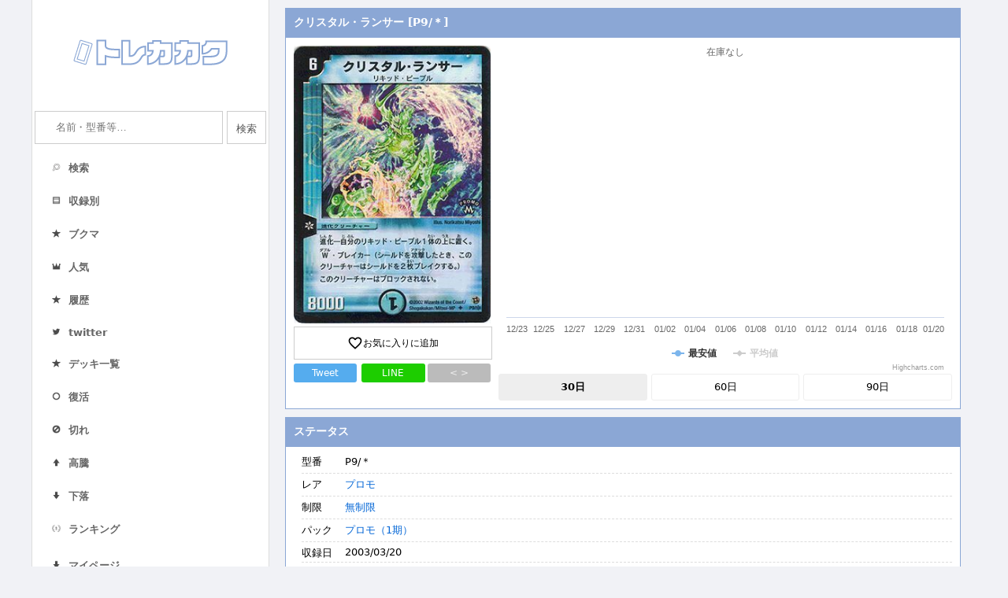

--- FILE ---
content_type: text/html; charset=UTF-8
request_url: https://torekakaku.com/dm/card/?cardid=208471
body_size: 8817
content:
<!DOCTYPE html>
<html lang="ja">
<head>
    <meta charset="utf-8">
    <meta http-equiv="x-dns-prefetch-control" content="on">
    <link rel='preconnect dns-prefetch' href="//www.googletagmanager.com">
    <link rel='preconnect dns-prefetch' href="//www.google-analytics.com">
    <link rel="preconnect dns-prefetch" href="//pagead2.googlesyndication.com">
    <link rel="preconnect dns-prefetch" href="//googleads.g.doubleclick.net">
    <link rel="preconnect dns-prefetch" href="//tpc.googlesyndication.com">
    <link rel="preconnect dns-prefetch" href="//fonts.googleapis.com">
    <link rel="preconnect dns-prefetch" href="//www.gstatic.com">
    <link rel="preconnect dns-prefetch" href="//ajax.googleapis.com">
    <link rel="preconnect dns-prefetch" href="//code.highcharts.com">
    <meta name="viewport" content="width=device-width, initial-scale=1.0">
    <meta http-equiv="X-UA-Compatible" content="ie=edge">
    <title>クリスタル・ランサー [P9/＊] | トレカカク～デュエマ価格サイト～</title>
    <meta name="description" content="デュエルマスターズ（デュエマ）の「クリスタル・ランサー [P9/＊]」の価格・相場情報や現在在庫のあるショップ一覧、関連するカードなどを紹介しています。"/>
    <link rel="icon" type="image/x-icon" href="/favicon.ico">
    <link rel="apple-touch-icon" sizes="180x180" href="/apple-touch-icon-180x180.png">
    <link href="https://fonts.googleapis.com/icon?family=Material+Icons&display=swap" rel="stylesheet">
    <link rel="stylesheet" type="text/css" href="/dm/style.css?1690811844">
    <meta name="twitter:card" content="summary" />
    <meta name="twitter:site" content="@tcg_kakaku" />
    <meta property="og:url" content="https://torekakaku.com/dm/card/?cardid=208471" />
    <meta property="og:title" content="クリスタル・ランサー [P9/＊] | トレカカク～デュエマ価格サイト～" />
    <meta property="og:description" content="デュエマの最新 価格情報！気になる現在の相場は" />
    <meta property="og:image" content="https://torekakaku.com/dm/image/208471.jpg" />
    <script type="application/ld+json">
    {
        "@context": "http://schema.org",
        "@type": "BreadcrumbList",
        "itemListElement": [ {
            "@type": "ListItem",
            "position": 1,
            "item": {
                "@id": "torekakaku.com/dm/",
                "name": "トレカカク～デュエマ価格サイト～"
            }
        }
            ,{
            "@type": "ListItem",
            "position": 2,
            "item": {
                "@id": "torekakaku.com/dm/cardlist/?packid=4343",
                "name": "プロモ（1期）"
            }
        }
            ,{
            "@type": "ListItem",
            "position": 3,
            "item": {
                "@id": "torekakaku.com/dm/card/?cardid=208471",
                "name": "クリスタル・ランサー [P9/＊]"
            }
        }
    ]
    }</script>
    <!-- Global site tag (gtag.js) - Google Analytics -->
        <script async src="https://www.googletagmanager.com/gtag/js?id=UA-150284272-1"></script>
        <script>
          window.dataLayer = window.dataLayer || [];
          function gtag(){dataLayer.push(arguments);}
          gtag('js', new Date());
        
          gtag('config', 'UA-150284272-1');
        </script></head>
<body>
<div class="container">
    <div class="side">
        <div class="header"><h1><a href="/dm/"><img src="/dm/img/logo.png" srcset="/dm/img/logo.png 1x,/dm/img/logo@2x.png 2x" alt="トレカの価格情報ならトレカカク"></a></h1></div>
        <div class="leftbar">
            
        <form action="/dm/search/" method="get">
            <dl class="search2">
                <dt><input type="text" name="q" value="" placeholder="名前・型番等…" /></dt>
                <input type="search" name="k" style="display:none;">
                <dd><button type="submit">検索</button></dd>
            </dl>
        </form>            <ul class="sidelist_cur">
            <div class="menusplit">
                <li class="menu"><a href="/dm/search/"><span class="menuimage"><img src="/dm/img/search.png"></span><span class="menutitle">検索</span></a></li>
                <li class="menu"><a href="/dm/packlist/"><span class="menuimage"><img src="/dm/img/packlist.png"></span><span class="menutitle">収録別</span></a></li>
                <li class="menu"><a href="/dm/favorite/"><span class="menuimage"><img src="/dm/img/deckrank.png"></span><span class="menutitle">ブクマ</span></a></li>
                <li class="menu"><a href="/dm/ranking/"><span class="menuimage"><img src="/dm/img/ranking.png"></span><span class="menutitle">人気</span></a></li>
                <li class="menu"><a href="/dm/history/"><span class="menuimage"><img src="/dm/img/deckrank.png"></span><span class="menutitle">履歴</span></a></li>
                <li class="menu"><a href="https://twitter.com/tcg_kakaku"><span class="menuimage"><img src="/dm/img/twitter.png"></span><span class="menutitle">twitter</span></a></li>
            </div>
            <div class="menusplit">
            <li class="menu"><a href="/dm/decklist/"><span class="menuimage"><img src="/dm/img/deckrank.png"></span><span class="menutitle">デッキ一覧</span></a></li>
            <li class="menu"><a href="/dm/instock/"><span class="menuimage"><img src="/dm/img/instock.png"></span><span class="menutitle">復活</span></a></li>
            <li class="menu"><a href="/dm/outstock/"><span class="menuimage"><img src="/dm/img/outstock.png"></span><span class="menutitle">切れ</span></a></li>
            <li class="menu"><a href="/dm/pricehigh/"><span class="menuimage"><img src="/dm/img/high.png"></span><span class="menutitle">高騰</span></a></li>
            <li class="menu"><a href="/dm/pricelow/"><span class="menuimage"><img src="/dm/img/low.png"></span><span class="menutitle">下落</span></a></li>
            <li class="menu"><a href="/dm/deckcardranking/"><span class="menuimage"><img src="/dm/img/first.png"></span><span class="menutitle">ランキング</span></a></li>
            </div>
            <div class="menusplit">
                <li class="menu" style="line-height: 26px;"><a href="/dm/mypage/"><span class="menutitle"><img src="/dm/img/low.png" class="mypage_down">マイページ</span></a></li>
            </div>
        </ul>                        <ul class="sidelist_cur"><li><a href="/dm/line.php"><img class="barner" src="/dm/img/line.png" srcset="/dm/img/line.png 1x, /dm/img/line@2x.png 2x" alt="Line公式アカウント" style="width:100%"></a></li><li><a href="https://torekakaku.com/dm/mypage/"><img class="barner" src="https://blog.torekakaku.com/wp-content/uploads/2021/03/Decklogo.png" alt="デッキ作成機能" style="width:100%"></a></li></ul>        </div>
    </div>
    <div class="contents">
                
        <div class="contsbox">
            <h3>クリスタル・ランサー [P9/＊]</h3>
            <div class="contsubboxflex">
                <div class="itemleft">
                    <a href="https://torekakaku.com/dm/image/208471.jpg" target="_blank"><img src="https://torekakaku.com/dm/image/208471.jpg" class="images"></a><br/>
                    <div class="fav fav_add"><i class="material-icons">favorite_border</i>お気に入りに追加</div>
                    <div class="snsbox">
                        <a class="twitterbtn" target="_blank" href="https://twitter.com/share?url=https%3A%2F%2Ftorekakaku.com%2Fdm%2Fcard%2F%3Fcardid%3D208471&text=%E3%80%8E%E3%82%AF%E3%83%AA%E3%82%B9%E3%82%BF%E3%83%AB%E3%83%BB%E3%83%A9%E3%83%B3%E3%82%B5%E3%83%BC%E3%80%8F%E3%81%AE%E4%BE%A1%E6%A0%BC%E6%83%85%E5%A0%B1%EF%BC%81%0a&hashtags=%E3%83%87%E3%83%A5%E3%82%A8%E3%83%9E+%23%E3%83%88%E3%83%AC%E3%82%AB%E3%82%AB%E3%82%AF">Tweet</a>
                        <a class="linebtn" href="http://line.me/R/msg/text/?%E3%82%AF%E3%83%AA%E3%82%B9%E3%82%BF%E3%83%AB%E3%83%BB%E3%83%A9%E3%83%B3%E3%82%B5%E3%83%BC%20https%3A%2F%2Ftorekakaku.com%2Fdm%2Fcard%2F%3Fcardid%3D208471">LINE</a>
                        <a class="codebtn" href="#">< ></a>
                    </div>
                    <div class="harituke" style="display:none;margin-top:5px;">
                        <div class="partstitle" style="color:#333;font-size:12px;">ブログ用貼り付けコード</div>
                        <textarea style="width:100%;"><div class="torekakaku_card" data-cardid="208471"></div><script src="https://torekakaku.com/dm/parts/card.js"></script></textarea>
                    </div>
                </div>
                <div class="itemright">

                    <div class="ratepricetable">
                        <div class="price_yesterday"><span class="ratepriceitem">在庫なし</span></div>
                    </div>
                    <div class="rateprice">
                        <div id="ratepricechart">グラフ</div>
                        <div id="ratepricechart_60" style="display:none;">グラフ</div>
                        <div id="ratepricechart_90" style="display:none;">グラフ</div>
                    </div>
                    <div class="ratepricebtn"><div class="view30 ratepricebtncurrent">30日</div><div class="view60">60日</div><div class="view90">90日</div></div>
                </div>
            </div>
        </div>
        <div class="contsbox">
            <h3>ステータス</h3>
            <div class="contsubbox">
                <div class="itemconts">
                    <div class="itemright">
                        <dl class="itemdl">
                            <dt>型番</dt><dd class="carditem">P9/＊</dd>
                            <!--<dt>カード名</dt><dd class="carditem">クリスタル・ランサー</dd>-->
                            <dt>レア</dt><dd class="carditem"><a href="/dm/search/?rare%5B%5D=367">プロモ</a></dd>
                            <dt>制限</dt><dd class="carditem"><a href="/dm/search/?ban%5B%5D=11">無制限</a></dd>
                            <dt>パック</dt><dd class="carditem"><a href="/dm/cardlist/?packid=4343">プロモ（1期）</a></dd>
        
            <dt>収録日</dt><dd class="carditem">2003/03/20　</dd><dt class="linktitle1">リンク</dt><dd class="carditem cardlink" style="padding-top:5px;"><div class="linkitem"><a href="https://dmwiki.net/?%A1%D4%A5%AF%A5%EA%A5%B9%A5%BF%A5%EB%A1%A6%A5%E9%A5%F3%A5%B5%A1%BC%A1%D5" target="_blank">Wiki</a></div>
<div class="linkitem"><a href="/dm/outlink/?link=208471&out=0" target="_blank">Amazon</a></div>
<div class="linkitem"><a href="/dm/outlink/?link=208471&out=1" target="_blank">楽天市場</a></div>
<div class="linkitem"><a href="/dm/outlink/?link=208471&out=2" target="_blank">ヤフー</a></div>
<div class="linkitem"><a href="/dm/outlink/?link=208471&out=3" target="_blank">ヤフオク</a></div>
<div class="linkitem"><a href="/dm/outlink/?link=208471&out=4" target="_blank">メルカリ</a></div>
<div class="linkitem"><a href="/dm/outlink/?link=208471&out=5" target="_blank">ラクマ</a></div>
<div class="linkitem"><a href="/dm/outlink/?link=208471&out=6" target="_blank">magi</a></div>
</dd><dt class="linktitle2" style="border-top: 1px dashed #ddd;">デッキ</dt><dd class="carditem cardlink" style="border-top: 1px dashed #ddd; padding-top:10px;"><div class="linkitem"><a href=https://torekakaku.com/dm/decklist/?nameid=89071&num=1 target="_blank">1枚以上</a></div><div class="linkitem"><a href=https://torekakaku.com/dm/decklist/?nameid=89071&num=2 target="_blank">2枚以上</a></div><div class="linkitem"><a href=https://torekakaku.com/dm/decklist/?nameid=89071&num=3 target="_blank">3枚以上</a></div><div class="linkitem"><a href=https://torekakaku.com/dm/decklist/?nameid=89071&num=4 target="_blank">4枚</a></div></dd></div></div></div></div>
                <div class="contsbox">
                    <h3>ステータス　[クリスタル・ランサー]</h3>
                    <div class="contsubbox">
                        <div class="itemconts">
                            <div class="itemright">
                                <dl class="itemdl">
                                    
                <dt>種族</dt><dd class="carditem"><a href="/dm/search/?race[]=j1_127">種族 > ら行 > リキッド・ピープル</a><br/></dd>
                <dt>種類</dt><dd class="carditem"><a href="/dm/search/?type[]=j1_28">種類 > クリーチャー > 進化クリーチャー</a><br/></dd>
                <dt>文明</dt><dd class="carditem"><a href="/dm/search/?bunmei[]=j1_4" class="bunmeiflag0">水文明<br/></a><a href="/dm/search/?bunmei[]=j1_136" class="bunmeiflag1">【含む】 > 水含む > 水文明<br/></a><span class="bunmeiallview">その他の文明検索を表示</span></dd><dt>文明</dt><dd class="carditem">水文明</dd>
<dt>パワー</dt><dd class="carditem"><a href="/dm/search/?st67%5B%5D=8000">8000</a></dd>
<dt>コスト</dt><dd class="carditem"><a href="/dm/search/?st49%5B%5D=6">6</a></dd>

                                </dl>
                            </div>
                        </div>
                    </div>
                </div>
                
        <div class="contsbox">
            <h3>【PR】ショップ別価格情報</h3>
            <div class="contsubbox"><a href="https://affiliate.suruga-ya.jp/modules/af/af_jump.php?user_id=3255&goods_url=https://www.suruga-ya.jp/product/detail/B9001886" target="_blank"　onmousedown="ga('send', 'event', 'outlink', 'click', '駿河屋');">
                <div class="priceline hideline" style="display:none";>
                <div class="priceshop">駿河屋</div>
                <div class="pricees">在庫なし</div>
                </div>
                </a><a href="https://affiliate.suruga-ya.jp/modules/af/af_jump.php?user_id=3255&goods_url=https://www.suruga-ya.jp/product/detail/G9001886" target="_blank"　onmousedown="ga('send', 'event', 'outlink', 'click', '駿河屋');">
                <div class="priceline hideline" style="display:none";>
                <div class="priceshop">駿河屋</div>
                <div class="pricees">在庫なし</div>
                </div>
                </a><a href="https://www.cardrush-dm.jp/product/2450" target="_blank"　onmousedown="ga('send', 'event', 'outlink', 'click', 'カードラッシュ');">
                <div class="priceline hideline" style="display:none";>
                <div class="priceshop">カードラッシュ</div>
                <div class="pricees">在庫なし</div>
                </div>
                </a><a href="https://hb.afl.rakuten.co.jp/ichiba/368bd8ea.45c5460f.368bd8eb.d1321795/?pc=https://item.rakuten.co.jp/realize-store/y1009/" target="_blank"　onmousedown="ga('send', 'event', 'outlink', 'click', 'リアライズ');">
                <div class="priceline hideline" style="display:none";>
                <div class="priceshop">リアライズ</div>
                <div class="pricees">在庫なし</div>
                </div>
                </a><a href="https://hb.afl.rakuten.co.jp/ichiba/368bd8ea.45c5460f.368bd8eb.d1321795/?pc=https://item.rakuten.co.jp/fullahead/dm-y01-p009/" target="_blank"　onmousedown="ga('send', 'event', 'outlink', 'click', 'フルアヘッド');">
                <div class="priceline hideline" style="display:none";>
                <div class="priceshop">フルアヘッド</div>
                <div class="pricees">在庫なし</div>
                </div>
                </a><a href="https://toretoku2.jp/item/details/4531" target="_blank"　onmousedown="ga('send', 'event', 'outlink', 'click', 'トレトク＋');">
                <div class="priceline hideline" style="display:none";>
                <div class="priceshop">トレトク＋</div>
                <div class="pricees">在庫なし</div>
                </div>
                </a><a href="https://hb.afl.rakuten.co.jp/ichiba/368bd8ea.45c5460f.368bd8eb.d1321795/?pc=https://item.rakuten.co.jp/toretoku/158763jbt/" target="_blank"　onmousedown="ga('send', 'event', 'outlink', 'click', 'トレトク（楽天）');">
                <div class="priceline hideline" style="display:none";>
                <div class="priceshop">トレトク（楽天）</div>
                <div class="pricees">在庫なし</div>
                </div>
                </a><a href="https://hb.afl.rakuten.co.jp/ichiba/368bd8ea.45c5460f.368bd8eb.d1321795/?pc=https://item.rakuten.co.jp/toretoku/158763jct/" target="_blank"　onmousedown="ga('send', 'event', 'outlink', 'click', 'トレトク（楽天）');">
                <div class="priceline hideline" style="display:none";>
                <div class="priceshop">トレトク（楽天）</div>
                <div class="pricees">在庫なし</div>
                </div>
                </a><a href="https://hb.afl.rakuten.co.jp/ichiba/368bd8ea.45c5460f.368bd8eb.d1321795/?pc=https://item.rakuten.co.jp/toretoku/158763jdt/" target="_blank"　onmousedown="ga('send', 'event', 'outlink', 'click', 'トレトク（楽天）');">
                <div class="priceline hideline" style="display:none";>
                <div class="priceshop">トレトク（楽天）</div>
                <div class="pricees">在庫なし</div>
                </div>
                </a><a href="https://www.cardrush-dm.jp/product/5843" target="_blank"　onmousedown="ga('send', 'event', 'outlink', 'click', 'カードラッシュ');">
                <div class="priceline hideline" style="display:none";>
                <div class="priceshop">カードラッシュ</div>
                <div class="pricees">在庫なし</div>
                </div>
                </a><a href="https://px.a8.net/svt/ejp?a8mat=35SDZE+EIQSUY+2QOI+1HKL0I&a8ejpredirect=https://www.toretoku.jp/item/details/4531" target="_blank"　onmousedown="ga('send', 'event', 'outlink', 'click', 'トレトク＋');">
                <div class="priceline hideline" style="display:none";>
                <div class="priceshop">トレトク＋</div>
                <div class="pricees">在庫なし</div>
                </div>
                </a><a href="https://www.cardrush-dm.jp/product/11404" target="_blank"　onmousedown="ga('send', 'event', 'outlink', 'click', 'カードラッシュ');">
                <div class="priceline hideline" style="display:none";>
                <div class="priceshop">カードラッシュ</div>
                <div class="pricees">在庫なし</div>
                </div>
                </a><a href="https://www.cardrush-dm.jp/product/9069" target="_blank"　onmousedown="ga('send', 'event', 'outlink', 'click', 'カードラッシュ');">
                <div class="priceline hideline" style="display:none";>
                <div class="priceshop">カードラッシュ</div>
                <div class="pricees">在庫なし</div>
                </div>
                </a><a href="https://hb.afl.rakuten.co.jp/ichiba/368bd8ea.45c5460f.368bd8eb.d1321795/?pc=https://item.rakuten.co.jp/toretoku/158763jat/" target="_blank"　onmousedown="ga('send', 'event', 'outlink', 'click', 'トレトク（楽天）');">
                <div class="priceline hideline" style="display:none";>
                <div class="priceshop">トレトク（楽天）</div>
                <div class="pricees">在庫なし</div>
                </div>
                </a><a href="https://www.cardrush-dm.jp/product/18538" target="_blank"　onmousedown="ga('send', 'event', 'outlink', 'click', 'カードラッシュ');">
                <div class="priceline hideline" style="display:none";>
                <div class="priceshop">カードラッシュ</div>
                <div class="pricees">在庫なし</div>
                </div>
                </a><a href="https://www.cardrush-dm.jp/product/20713" target="_blank"　onmousedown="ga('send', 'event', 'outlink', 'click', 'カードラッシュ');">
                <div class="priceline hideline" style="display:none";>
                <div class="priceshop">カードラッシュ</div>
                <div class="pricees">在庫なし</div>
                </div>
                </a><a href="https://www.cardrush-dm.jp/product/20723" target="_blank"　onmousedown="ga('send', 'event', 'outlink', 'click', 'カードラッシュ');">
                <div class="priceline hideline" style="display:none";>
                <div class="priceshop">カードラッシュ</div>
                <div class="pricees">在庫なし</div>
                </div>
                </a><a href="https://www.cardrush-dm.jp/product/20733" target="_blank"　onmousedown="ga('send', 'event', 'outlink', 'click', 'カードラッシュ');">
                <div class="priceline hideline" style="display:none";>
                <div class="priceshop">カードラッシュ</div>
                <div class="pricees">在庫なし</div>
                </div>
                </a><a href="https://www.cardrush-dm.jp/product/20743" target="_blank"　onmousedown="ga('send', 'event', 'outlink', 'click', 'カードラッシュ');">
                <div class="priceline hideline" style="display:none";>
                <div class="priceshop">カードラッシュ</div>
                <div class="pricees">在庫なし</div>
                </div>
                </a><a href="https://www.cardrush-dm.jp/product/20753" target="_blank"　onmousedown="ga('send', 'event', 'outlink', 'click', 'カードラッシュ');">
                <div class="priceline hideline" style="display:none";>
                <div class="priceshop">カードラッシュ</div>
                <div class="pricees">在庫なし</div>
                </div>
                </a><a href="https://www.mercarddm.jp/product/630" target="_blank"　onmousedown="ga('send', 'event', 'outlink', 'click', 'メルカード');">
                <div class="priceline hideline" style="display:none";>
                <div class="priceshop">メルカード</div>
                <div class="pricees">在庫なし</div>
                </div>
                </a><a href="https://www.cardrush-dm.jp/product/35731" target="_blank"　onmousedown="ga('send', 'event', 'outlink', 'click', 'カードラッシュ');">
                <div class="priceline hideline" style="display:none";>
                <div class="priceshop">カードラッシュ</div>
                <div class="pricees">在庫なし</div>
                </div>
                </a><a href="https://hb.afl.rakuten.co.jp/ichiba/368bd8ea.45c5460f.368bd8eb.d1321795/?pc=https://item.rakuten.co.jp/toretoku/158763j/" target="_blank"　onmousedown="ga('send', 'event', 'outlink', 'click', 'トレトク（楽天）');">
                <div class="priceline hideline" style="display:none";>
                <div class="priceshop">トレトク（楽天）</div>
                <div class="pricees">在庫なし</div>
                </div>
                </a><div class="shopmore">在庫切れのショップを表示（23）</div>  </div>
        </div>
        <div class="contsbox">
            <h3>同名カード</h3>
            <div class="contsubbox"><a href="/dm/card/?cardid=197278"><div class="rankline"><div class="rankimage"><img src="https://torekakaku.com/dm/image/197278.jpg"></div><div class="rankleft"><div class="ranktitle">クリスタル・ランサー</div><div class="rankpack">第2弾 進化獣降臨</div><div class="rankkata"><span class="descitem">アンコモン</span>DM2 24/55</div><div class="rankkakaku">価格：在庫なし</div></div></div></a><a href="/dm/card/?cardid=198422"><div class="rankline"><div class="rankimage"><img src="https://torekakaku.com/dm/image/198422.jpg"></div><div class="rankleft"><div class="ranktitle">クリスタル・ランサー</div><div class="rankpack">ベスト・チャレンジャー</div><div class="rankkata"><span class="descitem">レア</span>DM18 23/140</div><div class="rankkakaku">価格：在庫なし</div></div></div></a><a href="/dm/card/?cardid=203662"><div class="rankline"><div class="rankimage"><img src="https://torekakaku.com/dm/image/203662.jpg"></div><div class="rankleft"><div class="ranktitle">クリスタル・ランサー</div><div class="rankpack">コロコロ・ドリーム・パック3</div><div class="rankkata"><span class="descitem">レア</span>DMC42 21/90</div><div class="rankkakaku">価格：在庫なし</div></div></div></a><a href="/dm/card/?cardid=208193"><div class="rankline"><div class="rankimage"><img src="https://torekakaku.com/dm/image/208193.jpg"></div><div class="rankleft"><div class="ranktitle">クリスタル・ランサー</div><div class="rankpack">デッキビルダーDX エイリアン・エディション</div><div class="rankkata"><span class="descitem">レア</span>DMX03 3/42</div><div class="rankkakaku">価格：在庫なし</div></div></div></a><a href="/dm/card/?cardid=208591"><div class="rankline"><div class="rankimage"><img src="https://torekakaku.com/dm/image/208591.jpg"></div><div class="rankleft"><div class="ranktitle">クリスタル・ランサー</div><div class="rankpack">プロモ（4期）</div><div class="rankkata"><span class="descitem">プロモ</span>P33/Y4</div><div class="rankkakaku">価格：在庫なし</div></div></div></a>
            </div>
        </div>
            <div class="contsbox">
            <h3>関連カード</h3>
            <div class="contsubbox">
        <dl class="itemdl">
        <dt>タグ</dt><dd class="carditem" style="border-bottom:none;">-</dd></div></div>
        <div class="reportbox">
            <div class="report"><div class="reportmore">報告フォームを開く ▼</div><div class="reportform" style="display:none;"><div class="reportblock"><div class="reportmoreadd" data-formid="1">+ カード情報の報告</div><div class="formitems form1" style="display:none;">
            <div class="formitem formitem1"><label for="check_1" class="reportlabel1">型番</label><input type="input" id="check_1" class="addreport" placeholder="型番を入力お願いします" value="" data-head="型番"></div>
            <div class="formitem formitem1"><label for="check_2" class="reportlabel1">レアリティ</label><input type="input" id="check_2" class="addreport" placeholder="レアリティを入力お願いします" value="" data-head="レアリティ"></div>
            <div class="formitem formitem1"><label for="check_3" class="reportlabel1">制限</label><input type="input" id="check_3" class="addreport"  placeholder="制限を入力お願いします" value="" data-head="制限"></div>
            <div class="formitem formitem1"><label for="check_4" class="reportlabel1">種族</label><input type="input" id="check_4" class="addreport"  placeholder="種族を入力お願いします" value="" data-head="種族"></div>
            <div class="formitem formitem1"><label for="check_5" class="reportlabel1">種類</label><input type="input" id="check_5" class="addreport"  placeholder="種類を入力お願いします" value="" data-head="種類"></div>
            <div class="formitem formitem1"><label for="check_6" class="reportlabel1">文明</label><input type="input" id="check_6" class="addreport"  placeholder="文明を入力お願いします" value="" data-head="文明"></div>
            <div class="formitem formitem1"><label for="check_7" class="reportlabel1">パワー</label><input type="input" id="check_7" class="addreport"  placeholder="パワーを入力お願いします" value="" data-head="パワー"></div>
            <div class="formitem formitem1"><label for="check_8" class="reportlabel1">コスト</label><input type="input" id="check_8" class="addreport"  placeholder="コストを入力お願いします" value="" data-head="コスト"></div>
            <div class="formitem formitem1"><label for="check_9" class="reportlabel1">特殊能力</label><input type="input" id="check_9" class="addreport"  placeholder="特殊能力を入力お願いします" value="" data-head="特殊能力"></div>
        </div></div><div class="reportblock"><div class="reportmoreadd" data-formid="2">+ リンクの報告</div><div class="formitems form2" style="display:none;">
            <div class="formitem formitem2"><label for="check_10" class="reportlabel2">リンク切れ</label><select class="linkselectdel report_hide_link" multiple="multiple" style="width:95%;" data-head="リンク切れ"><option value="https://www.suruga-ya.jp/product/detail/B9001886
駿河屋">駿河屋 在庫なし</option><option value="https://www.suruga-ya.jp/product/detail/G9001886
駿河屋">駿河屋 在庫なし</option><option value="https://www.cardrush-dm.jp/product/2450
カードラッシュ">カードラッシュ 在庫なし</option><option value="https://item.rakuten.co.jp/realize-store/y1009/
リアライズ">リアライズ 在庫なし</option><option value="https://item.rakuten.co.jp/fullahead/dm-y01-p009/
フルアヘッド">フルアヘッド 在庫なし</option><option value="https://toretoku2.jp/item/details/4531
トレトク＋">トレトク＋ 在庫なし</option><option value="https://item.rakuten.co.jp/toretoku/158763jbt/
トレトク（楽天）">トレトク（楽天） 在庫なし</option><option value="https://item.rakuten.co.jp/toretoku/158763jct/
トレトク（楽天）">トレトク（楽天） 在庫なし</option><option value="https://item.rakuten.co.jp/toretoku/158763jdt/
トレトク（楽天）">トレトク（楽天） 在庫なし</option><option value="https://www.cardrush-dm.jp/product/5843
カードラッシュ">カードラッシュ 在庫なし</option><option value="https://www.toretoku.jp/item/details/4531
トレトク＋">トレトク＋ 在庫なし</option><option value="https://www.cardrush-dm.jp/product/11404
カードラッシュ">カードラッシュ 在庫なし</option><option value="https://www.cardrush-dm.jp/product/9069
カードラッシュ">カードラッシュ 在庫なし</option><option value="https://item.rakuten.co.jp/toretoku/158763jat/
トレトク（楽天）">トレトク（楽天） 在庫なし</option><option value="https://www.cardrush-dm.jp/product/18538
カードラッシュ">カードラッシュ 在庫なし</option><option value="https://www.cardrush-dm.jp/product/20713
カードラッシュ">カードラッシュ 在庫なし</option><option value="https://www.cardrush-dm.jp/product/20723
カードラッシュ">カードラッシュ 在庫なし</option><option value="https://www.cardrush-dm.jp/product/20733
カードラッシュ">カードラッシュ 在庫なし</option><option value="https://www.cardrush-dm.jp/product/20743
カードラッシュ">カードラッシュ 在庫なし</option><option value="https://www.cardrush-dm.jp/product/20753
カードラッシュ">カードラッシュ 在庫なし</option><option value="https://www.mercarddm.jp/product/630
メルカード">メルカード 在庫なし</option><option value="https://www.cardrush-dm.jp/product/35731
カードラッシュ">カードラッシュ 在庫なし</option><option value="https://item.rakuten.co.jp/toretoku/158763j/
トレトク（楽天）">トレトク（楽天） 在庫なし</option></select></div>
            <div class="formitem formitem2"><label for="check_11" class="reportlabel2">リンク間違い</label><select class="linkselectmiss report_error_link" multiple="multiple" style="width:95%;" data-head="リンク間違い"><option value="https://www.suruga-ya.jp/product/detail/B9001886
駿河屋">駿河屋 在庫なし</option><option value="https://www.suruga-ya.jp/product/detail/G9001886
駿河屋">駿河屋 在庫なし</option><option value="https://www.cardrush-dm.jp/product/2450
カードラッシュ">カードラッシュ 在庫なし</option><option value="https://item.rakuten.co.jp/realize-store/y1009/
リアライズ">リアライズ 在庫なし</option><option value="https://item.rakuten.co.jp/fullahead/dm-y01-p009/
フルアヘッド">フルアヘッド 在庫なし</option><option value="https://toretoku2.jp/item/details/4531
トレトク＋">トレトク＋ 在庫なし</option><option value="https://item.rakuten.co.jp/toretoku/158763jbt/
トレトク（楽天）">トレトク（楽天） 在庫なし</option><option value="https://item.rakuten.co.jp/toretoku/158763jct/
トレトク（楽天）">トレトク（楽天） 在庫なし</option><option value="https://item.rakuten.co.jp/toretoku/158763jdt/
トレトク（楽天）">トレトク（楽天） 在庫なし</option><option value="https://www.cardrush-dm.jp/product/5843
カードラッシュ">カードラッシュ 在庫なし</option><option value="https://www.toretoku.jp/item/details/4531
トレトク＋">トレトク＋ 在庫なし</option><option value="https://www.cardrush-dm.jp/product/11404
カードラッシュ">カードラッシュ 在庫なし</option><option value="https://www.cardrush-dm.jp/product/9069
カードラッシュ">カードラッシュ 在庫なし</option><option value="https://item.rakuten.co.jp/toretoku/158763jat/
トレトク（楽天）">トレトク（楽天） 在庫なし</option><option value="https://www.cardrush-dm.jp/product/18538
カードラッシュ">カードラッシュ 在庫なし</option><option value="https://www.cardrush-dm.jp/product/20713
カードラッシュ">カードラッシュ 在庫なし</option><option value="https://www.cardrush-dm.jp/product/20723
カードラッシュ">カードラッシュ 在庫なし</option><option value="https://www.cardrush-dm.jp/product/20733
カードラッシュ">カードラッシュ 在庫なし</option><option value="https://www.cardrush-dm.jp/product/20743
カードラッシュ">カードラッシュ 在庫なし</option><option value="https://www.cardrush-dm.jp/product/20753
カードラッシュ">カードラッシュ 在庫なし</option><option value="https://www.mercarddm.jp/product/630
メルカード">メルカード 在庫なし</option><option value="https://www.cardrush-dm.jp/product/35731
カードラッシュ">カードラッシュ 在庫なし</option><option value="https://item.rakuten.co.jp/toretoku/158763j/
トレトク（楽天）">トレトク（楽天） 在庫なし</option></select></div>
        </div></div><div class="reportblock"><div class="reportmoreadd" data-formid="3">+ 画像の報告</div><div class="formitems form3" style="display:none;">
            <div class="formitem formitem1"><label for="check_12" class="reportlabel3">画像が間違っている</label><input type="checkbox" id="check_12" class="" value="" data-head="画像が間違っている"></div>
            <div class="formitem formitem1"><label for="check_13" class="reportlabel3">画像がない</label><input type="checkbox" id="check_13" class="" value="" data-head="画像がない"></div>
        </div></div><div class="reportblock"><div class="reportmoreadd" data-formid="4">+ 検索情報の報告</div><div class="formitems form4" style="display:none;">
            <div class="formitem formitem1"><label for="check_15" class="reportlabel3">誤ったキーワードで検索される</label><input type="checkbox" id="check_14" class="" value="" data-head="誤ったキーワード"></div>
            <div class="formitem formitem2"><label for="check_14" class="reportlabel2">キーワードで検索されない</label><textarea class="report_hide_keyword"  placeholder="間違った検索キーワードを入力お願いします" style="width:99%;" data-head="キーワードで検索されない" rows="4"></textarea></div>
        </div></div><div class="reportblock"><div class="reportmoreadd" data-formid="5">+ その他</div><div class="formitems form5" style="display:none;">
            <div class="formitem formitem2"><label for="check_16" class="reportlabel2">その他の報告</label><textarea class="report_hide_keyword"  placeholder="その他気がついたことがあれば入力お願いします" style="width:99%;" data-head="その他" rows="4"></textarea></div>
        </div></div></div></div><div class="reportpost" style="display:none;"><input type="button" class="reportpostbtn" data-cardid="208471" value="送信"></div>        </div>
        <div class="packmove">
            <a href="#">TOPへ</a>
            <a href="/dm/">ホームへ</a>
        </div>
                
        <div class="contsads" style="padding-top:8px;">
            <!-- トレカカクSPページャ下 -->
            <ins class="adsbygoogle"
                style="display:block"
                data-ad-client="ca-pub-9168152644479724"
                data-ad-slot="7138759195"
                data-ad-format="auto"
                data-full-width-responsive="true"></ins>
            <script>
                (adsbygoogle = window.adsbygoogle || []).push({});
            </script>
        </div>        <div class="contsbox">
            <h3>お問い合わせ</h3>
            <div class="contsubbox">
                <span class="wpCr">© Copyright 2019 <a class="copySns__copyLink" href="/dm/">トレカカク</a>　<a href="/dm/about/">お問い合わせ</a>　<a href="#top">一番上へ</a></span>            </div>
        </div>
    </div>
</div>

<script src="//ajax.googleapis.com/ajax/libs/jquery/1.11.1/jquery.min.js"></script>
<script src="/dm/highcharts.js"></script>
<script src="https://unpkg.com/multiple-select@1.5.2/dist/multiple-select.min.js"></script>
<link rel="stylesheet" href="https://unpkg.com/multiple-select@1.5.2/dist/multiple-select.min.css">
<script type="text/javascript">
	$(function($) {
        Highcharts.setOptions({
            lang: {
                numericSymbols: null
            }
        });
        Highcharts.chart('ratepricechart', {
            title: {text: ''},
            yAxis: { 
                title: { text: '' },
                labels: {
                    allowDecimals: true,
                    formatter: function() {
                        return Highcharts.numberFormat(this.value, 0, ',', ',') +'円'
                    }
                }
            },
            xAxis: [{
                categories: ['12/23','12/24','12/25','12/26','12/27','12/28','12/29','12/30','12/31','01/01','01/02','01/03','01/04','01/05','01/06','01/07','01/08','01/09','01/10','01/11','01/12','01/13','01/14','01/15','01/16','01/17','01/18','01/19','01/20',],
            }],
            series: [{
                name: '最安値',
                data: [null,null,null,null,null,null,null,null,null,null,null,null,null,null,null,null,null,null,null,null,null,null,null,null,null,null,null,null,null,]
            }, {
                name: '平均値',
                data: [null,null,null,null,null,null,null,null,null,null,null,null,null,null,null,null,null,null,null,null,null,null,null,null,null,null,null,null,null,],
           visible: false
            }],
            tooltip: {
                formatter: function() {
                        return this.x+"<br/>"+Highcharts.numberFormat(this.y, 0, ',', ',') +'円'
                }
            }
        });
        Highcharts.chart('ratepricechart_60', {
            title: {text: ''},
            yAxis: { 
                title: { text: '' },
                labels: {
                    allowDecimals: true,
                    formatter: function() {
                        return Highcharts.numberFormat(this.value, 0, ',', ',') +'円'
                    }
                }
            },
            xAxis: [{
                categories: ['11/23','11/24','11/25','11/26','11/27','11/28','11/29','11/30','12/01','12/02','12/03','12/04','12/05','12/06','12/07','12/08','12/09','12/10','12/11','12/12','12/13','12/14','12/15','12/16','12/17','12/18','12/19','12/20','12/21','12/22','12/23','12/24','12/25','12/26','12/27','12/28','12/29','12/30','12/31','01/01','01/02','01/03','01/04','01/05','01/06','01/07','01/08','01/09','01/10','01/11','01/12','01/13','01/14','01/15','01/16','01/17','01/18','01/19','01/20',],
            }],
            series: [{
                name: '最安値',
                data: [null,null,null,null,null,null,null,null,null,null,null,null,null,null,null,null,null,null,null,null,null,null,null,null,null,null,null,null,null,null,null,null,null,null,null,null,null,null,null,null,null,null,null,null,null,null,null,null,null,null,null,null,null,null,null,null,null,null,null,]
            }, {
                name: '平均値',
                data: [null,null,null,null,null,null,null,null,null,null,null,null,null,null,null,null,null,null,null,null,null,null,null,null,null,null,null,null,null,null,null,null,null,null,null,null,null,null,null,null,null,null,null,null,null,null,null,null,null,null,null,null,null,null,null,null,null,null,null,],
                visible: false
            }],
            tooltip: {
                formatter: function() {
                        return this.x+"<br/>"+Highcharts.numberFormat(this.y, 0, ',', ',') +'円'
                }
            }
        });
        Highcharts.chart('ratepricechart_90', {
            title: {text: ''},
            yAxis: { 
                title: { text: '' },
                labels: {
                    allowDecimals: true,
                    formatter: function() {
                        return Highcharts.numberFormat(this.value, 0, ',', ',') +'円'
                    }
                }
            },
            xAxis: [{
                categories: ['10/24','10/25','10/26','10/27','10/28','10/29','10/30','10/31','11/01','11/02','11/03','11/04','11/05','11/06','11/07','11/08','11/09','11/10','11/11','11/12','11/13','11/14','11/15','11/16','11/17','11/18','11/19','11/20','11/21','11/22','11/23','11/24','11/25','11/26','11/27','11/28','11/29','11/30','12/01','12/02','12/03','12/04','12/05','12/06','12/07','12/08','12/09','12/10','12/11','12/12','12/13','12/14','12/15','12/16','12/17','12/18','12/19','12/20','12/21','12/22','12/23','12/24','12/25','12/26','12/27','12/28','12/29','12/30','12/31','01/01','01/02','01/03','01/04','01/05','01/06','01/07','01/08','01/09','01/10','01/11','01/12','01/13','01/14','01/15','01/16','01/17','01/18','01/19','01/20',],
            }],
            series: [{
                name: '最安値',
                data: [null,null,null,null,null,null,null,null,null,null,null,null,null,null,null,null,null,null,null,null,null,null,null,null,null,null,null,null,null,null,null,null,null,null,null,null,null,null,null,null,null,null,null,null,null,null,null,null,null,null,null,null,null,null,null,null,null,null,null,null,null,null,null,null,null,null,null,null,null,null,null,null,null,null,null,null,null,null,null,null,null,null,null,null,null,null,null,null,null,]
            }, {
                name: '平均値',
                data: [null,null,null,null,null,null,null,null,null,null,null,null,null,null,null,null,null,null,null,null,null,null,null,null,null,null,null,null,null,null,null,null,null,null,null,null,null,null,null,null,null,null,null,null,null,null,null,null,null,null,null,null,null,null,null,null,null,null,null,null,null,null,null,null,null,null,null,null,null,null,null,null,null,null,null,null,null,null,null,null,null,null,null,null,null,null,null,null,null,],
                visible: false
            }],
            tooltip: {
                formatter: function() {
                        return this.x+"<br/>"+Highcharts.numberFormat(this.y, 0, ',', ',') +'円'
                }
            }
        });


        addhistory();
        function addhistory(){
            var history = localStorage.getItem('history');
            var now = $.now();
            if(history){
                history = $.parseJSON(history);
            } else {
                history = {};
            }
            flag = 0;
            id = 208471;
            $.each(history, function(index, value){
                if(value["i"] == id){
                    flag = index;
                }
            })
            
            history[now] = {};
            history[now]["i"] = id;
            if(flag != 0){
                delete history[flag];
            }

            cnt = Object.keys(history).length;
            delkey = 99999999999999;
            $.each(history, function(index, value){
                if(delkey >= index){
                    delkey = index;
                }
            })
            if(cnt >= 100){
                delete history[delkey];
            }


            localStorage.setItem("history",JSON.stringify(history));
        }

        chkfav();
        function chkfav(){
            var favorits = localStorage.getItem('favorits');
            var now = $.now();
            if(favorits){
                favorits = $.parseJSON(favorits);
            } else {
                favorits = {};
            }
            flag = 0;
            id = 208471;
            $.each(favorits, function(index, value){
                if(value["i"] == id){
                    flag = index;
                }
            })
            if(flag != 0){

                $(".fav").addClass("fav_remove");
                $(".fav").html('<i class="material-icons">favorite</i>お気に入りを解除');
                $(".fav").removeClass("fav_add");
            }
        }
        
	    $(document).on('click', '.bunmeiallview', function(){
            $(".bunmeiflag1").show();
            $(this).remove();
        });
	    $(document).on('click', '.view30', function(){
            $("#ratepricechart_90").hide();
            $("#ratepricechart_60").hide();
            $("#ratepricechart").show();
            $(".view90").removeClass("ratepricebtncurrent");
            $(".view60").removeClass("ratepricebtncurrent");
            $(this).addClass("ratepricebtncurrent");
        });
	    $(document).on('click', '.view60', function(){
            $("#ratepricechart_90").hide();
            $("#ratepricechart").hide();
            $("#ratepricechart_60").show();
            $(".view30").removeClass("ratepricebtncurrent");
            $(".view90").removeClass("ratepricebtncurrent");
            $(this).addClass("ratepricebtncurrent");
        });
	    $(document).on('click', '.view90', function(){
            $("#ratepricechart").hide();
            $("#ratepricechart_60").hide();
            $("#ratepricechart_90").show();
            $(".view30").removeClass("ratepricebtncurrent");
            $(".view60").removeClass("ratepricebtncurrent");
            $(this).addClass("ratepricebtncurrent");
        });

	    $(document).on('click', '.fav_add', function(){
            var favorits = localStorage.getItem('favorits');
            var now = $.now();
            if(favorits){
                favorits = $.parseJSON(favorits);
            } else {
                favorits = {};
            }
            flag = 0;
            id = 208471;
            $.each(favorits, function(index, value){
                if(value["i"] == id){
                    flag = index;
                }
            })
            favorits[now] = {};
            favorits[now]["i"] = id;
            if(flag != 0){
                delete favorits[flag];
            }
            
            localStorage.setItem("favorits",JSON.stringify(favorits));

            $(this).addClass("fav_remove");
            $(this).html('<i class="material-icons">favorite</i>お気に入りを解除');
            $(this).removeClass("fav_add");
        });
	    $(document).on('click', '.fav_remove', function(){
            var favorits = localStorage.getItem('favorits');
            var now = $.now();
            if(favorits){
                favorits = $.parseJSON(favorits);
            } else {
                favorits = {};
            }
            id = 208471;
            $.each(favorits, function(index, value){
                if(value["i"] == id){
                    delete favorits[index];
                }
            })
            localStorage.setItem("favorits",JSON.stringify(favorits));

            $(this).addClass("fav_add");
            $(this).html('<i class="material-icons">favorite_border</i>お気に入りに追加');
            $(this).removeClass("fav_remove");
        });

        var shophtml = "";
        var shophtmlb = "";
	    $(document).on('click', '.shopmoreb', function(){
            shophtmlb = $(this).html();
            $(this).html("ショップ別価格を閉じる");
            $(this).addClass("shopmoreendb");
            $(this).removeClass("shopmoreb");
            $(".more").show();
        });
	    $(document).on('click', '.shopmoreendb', function(){
            $(this).removeClass("shopmoreendb");
            $(this).addClass("shopmoreb");
            $(this).html(shophtmlb);
            $(".more").hide();
        });
	    $(document).on('click', '.shopmore', function(){
            shophtml = $(this).html();
            $(this).html("在庫切れをショップを閉じる");
            $(this).addClass("shopmoreend");
            $(this).removeClass("shopmore");
            $(".hideline").show();
        });
	    $(document).on('click', '.shopmoreend', function(){
            $(this).removeClass("shopmoreend");
            $(this).addClass("shopmore");
            $(this).html(shophtml);
            $(".hideline").hide();
        });

        $(document).on('click','.codebtn', function(){
            if($(this).hasClass("haritukeopen")){
                $(this).removeClass("haritukeopen");
                $(".harituke").hide();
            } else {
                $(this).addClass("haritukeopen");
                $(".harituke").show();
            }
        });


        $('select').multipleSelect({
            width: "99%"
        });
        $(document).on('click', '.reportmore', function(){
            $(this).html("報告フォームを閉じる ▲");
            $(this).addClass("reportmoreendb");
            $(".report").addClass("openreport");
            $(".reportform").show();
            $(".reportpost").show();
        });
        $(document).on('click', '.reportmoreendb', function(){
            $(this).html("報告フォームを開く ▼");
            $(this).removeClass("reportmoreendb");
            $(".report").removeClass("openreport");
            $(".reportform").hide();
            $(".reportpost").hide();
        });
        $(document).on('click', '.reportmoreadd', function(){
            id = $(this).data("formid");
            console.log(id);
            $(".form"+id).show();

            $(this).addClass("reportmoreaddremove");
        });
        $(document).on('click', '.reportmoreaddremove', function(){
            id = $(this).data("formid");
            console.log(id);
            $(".form"+id).hide();

            $(this).removeClass("reportmoreaddremove");
        });
        $(document).on('click', '.reportpostbtn', function(){
            comment = "";
            $(".form1").find("input").each(function(index,element){
                if($(element).val() != ""){
                    comment += $(element).data("head")+"\n";
                    comment += $(element).val()+"\n";
                }
            });
            if($(".linkselectdel").val() != null){
                    comment += "リンク切れ"+"\n";
                    comment += $(".linkselectdel").val()+"\n";
            }
            if($(".linkselectmiss").val() != null){
                    comment += "リンク間違い"+"\n";
                    comment += $(".linkselectdel").val()+"\n";
            }
            $(".form3").find("input").each(function(index,element){
                if($(element).prop('checked') ){
                    comment += $(element).data("head")+"\n";
                    comment += $(element).val()+"\n";
                }
            });
            if($(".form4").find("input").prop('checked') ){
                comment += $(".form4").find("input").data("head")+"\n";
                comment += $(".form4").find("input").val()+"\n";
            }
            if($(".form4").find("textarea").val() != ""){
                comment += "キーワードで検索されない"+"\n";
                comment += $(".form4").find("textarea").val()+"\n";
            }
            if($(".form5").find("textarea").val() != ""){
                comment += "その他"+"\n";
                comment += $(".form5").find("textarea").val()+"\n";
            }

            if(comment == ""){
                alert("報告の入力をお願いします。");
            } else {
                data = {};
                data.cardid = $(".reportpostbtn").data("cardid");
                data.comment = comment;
                console.log(data);
                $.ajax({
                    url: "/dm/card/reportpost.php",
                    type:'POST',
                    dataType: 'html',
                    data : {flag : "post",data:data},
                    success: function(data) {
                        alert("報告ありがとうございます。順次処理を行いますので後日更新されます。");
                        location.reload();
                    }
                });
            }
        });

    });

</script>
<script>
    (function(doc, win) {
    function main() {
        var ad = doc.createElement("script");
        ad.type = "text/javascript";
        ad.async = true;
        ad.src = "https://pagead2.googlesyndication.com/pagead/js/adsbygoogle.js";
        var sc = doc.getElementsByTagName("script")[0];
        sc.parentNode.insertBefore(ad, sc);
    }
    var lazyLoad = false;
    function onLazyLoad() {
        if (lazyLoad === false) {
        lazyLoad = true;
        win.removeEventListener("scroll", onLazyLoad);
        win.removeEventListener("mousemove", onLazyLoad);
        win.removeEventListener("mousedown", onLazyLoad);
        win.removeEventListener("touchstart", onLazyLoad);
        main();
        }
    }
    win.addEventListener("scroll", onLazyLoad);
    win.addEventListener("mousemove", onLazyLoad);
    win.addEventListener("mousedown", onLazyLoad);
    win.addEventListener("touchstart", onLazyLoad);
    win.addEventListener("load", function() {
        if (doc.documentElement.scrollTop != 0 || doc.body.scrollTop != 0) {
        onLazyLoad();
        }
    });
    })(document, window);
    </script><script defer src="https://static.cloudflareinsights.com/beacon.min.js/vcd15cbe7772f49c399c6a5babf22c1241717689176015" integrity="sha512-ZpsOmlRQV6y907TI0dKBHq9Md29nnaEIPlkf84rnaERnq6zvWvPUqr2ft8M1aS28oN72PdrCzSjY4U6VaAw1EQ==" data-cf-beacon='{"version":"2024.11.0","token":"c5ecfc6ccbff4c529329e37f4a38d61e","r":1,"server_timing":{"name":{"cfCacheStatus":true,"cfEdge":true,"cfExtPri":true,"cfL4":true,"cfOrigin":true,"cfSpeedBrain":true},"location_startswith":null}}' crossorigin="anonymous"></script>
</body>
</html>